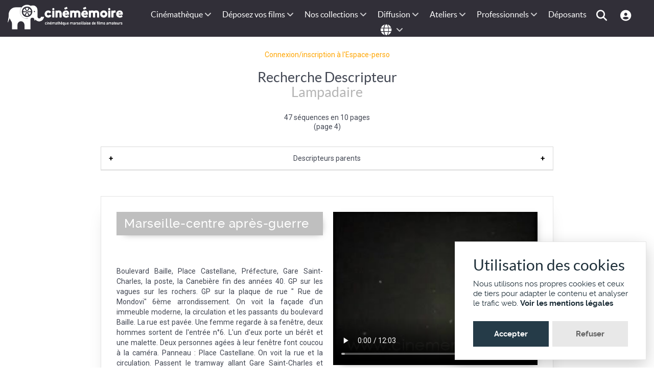

--- FILE ---
content_type: text/html; charset=utf-8
request_url: https://cinememoire.net/descripteur?p=4&num_terme=3392
body_size: 11793
content:
<!DOCTYPE html>
<html lang="fr-FR" dir="ltr">
        
<head>
    
            <meta name="viewport" content="width=device-width, initial-scale=1.0">
        <meta http-equiv="X-UA-Compatible" content="IE=edge" />
        

        
            
         <meta charset="utf-8">
	<meta name="viewport" content="width=device-width, initial-scale=0.7">
	<meta name="twitter:card" content="summary_large_image">
	<meta name="twitter:title" content="Descripteur : Lampadaire (page 4)">
	<meta name="twitter:description" content="Cinémémoire, cinémathèque de films inédits">
	<meta name="twitter:url" content="https://cinememoire.net/descripteur?p=4&amp;num_terme=3392">
	<meta name="twitter:site" content="@cinememoire.net">
	<meta name="twitter:image" content="https://cinememoire.net/images/logo/logo_cinememoire_meta.png">
	<meta property="fb:app_id" content="118979788166438">
	<meta property="og:type" content="article">
	<meta property="og:title" content="Descripteur : Lampadaire (page 4)">
	<meta property="og:description" content="Cinémémoire, cinémathèque de films inédits">
	<meta property="og:url" content="https://cinememoire.net/descripteur?p=4&amp;num_terme=3392">
	<meta property="og:locale" content="fr_FR">
	<meta property="og:locale:alternate" content="en_GB">
	<meta property="og:site_name" content="Cinememoire.net">
	<meta property="og:image" content="https://cinememoire.net/images/logo/logo_cinememoire_meta.png">
	<meta property="og:image:secure_url" content="https://cinememoire.net/images/logo/logo_cinememoire_meta.png">
	<meta name="description" content="Cinémémoire, cinémathèque de films inédits">
	<meta name="generator" content="Cinémémoire.net PHP engine by Jumi.J4">
	<title>Descripteur : Lampadaire (page 4)</title>
	<link href="https://fonts.gstatic.com" rel="preconnect">
	<link href="/favicon.ico" rel="icon" type="image/vnd.microsoft.icon">

    <link href="/common/_style_jo.css?v7" rel="stylesheet">
	<link href="/common/_style.css?v7" rel="stylesheet">
	<link href="/common/_interface.css?v7" rel="stylesheet">
	<link href="/common/_mobile.css?v7" rel="stylesheet">
	<link href="/common/_sweetalert2.css?v7" rel="stylesheet">
	<link href="https://fonts.googleapis.com/css2?family=Roboto:ital,wght@0,400;0,500;0,700;1,400&amp;display=swap" rel="stylesheet">
	<link href="/modules/mod_gtranslate/asset/mod_gtranslate.css??v3" rel="stylesheet">
	<link href="/templates/g5_helium/custom/uikit/css/uikit.min.css" rel="stylesheet">
	<link href="/media/gantry5/engines/nucleus/css-compiled/nucleus.css" rel="stylesheet">
	<link href="/templates/g5_helium/custom/css-compiled/helium_27.css" rel="stylesheet">
	<link href="/media/gantry5/engines/nucleus/css-compiled/bootstrap5.css" rel="stylesheet">
	<link href="/media/system/css/joomla-fontawesome.min.css" rel="stylesheet">
	<link href="/media/plg_system_debug/css/debug.css" rel="stylesheet">
	<link href="/media/gantry5/assets/css/font-awesome.min.css" rel="stylesheet">
	<link href="/templates/g5_helium/custom/css-compiled/helium-joomla_27.css" rel="stylesheet">
	<link href="/templates/g5_helium/custom/css-compiled/custom_27.css" rel="stylesheet">

    <script type="application/json" class="joomla-script-options new">{"system.paths":{"root":"","rootFull":"https:\/\/cinememoire.net\/","base":"","baseFull":"https:\/\/cinememoire.net\/"},"csrf.token":"9a12e0b6397fba7cc4597c928421b0ec"}</script>
	<script src="/media/system/js/core.min.js?a3d8f8"></script>
	<script src="/media/vendor/jquery/js/jquery.min.js?3.7.1"></script>
	<script src="/media/legacy/js/jquery-noconflict.min.js?504da4"></script>
	<script src="/common/__sweetalert2.js?v7"></script>
	<script src="/common/__js.js?v7"></script>
	<script src="/recherche/__js.js?v7"></script>
	<script src="/common/__accordion.js" defer></script>
	<script src="/modules/mod_gtranslate/asset/mod_gtranslate.js??v3" defer></script>
	<script src="https://translate.google.com/translate_a/element.js?cb=GTinit" defer></script>
	<script src="https://www.googletagmanager.com/gtag/js?id=G-HD3HPQQQBZ" async></script>
	<script>		var gt_analytics = 0;
</script>
	<script>      window.dataLayer = window.dataLayer || [];
      function gtag(){dataLayer.push(arguments);}
      gtag('js', new Date());

      gtag('config', 'G-HD3HPQQQBZ');

          </script>

    
                
</head>

    <body class="gantry g-helium-style site com_jumi view-application no-layout no-task dir-ltr outline-27 g-offcanvas-left g-default g-style-preset1">
        
                    

        <div id="g-offcanvas"  data-g-offcanvas-swipe="1" data-g-offcanvas-css3="1">
                        <div class="g-grid">                        

        <div class="g-block size-100">
             <div id="mobile-menu-5697-particle" class="g-content g-particle">            <div id="g-mobilemenu-container" data-g-menu-breakpoint="48rem"></div>
            </div>
        </div>
            </div>
    </div>
        <div id="g-page-surround">
            <div class="g-offcanvas-hide g-offcanvas-toggle" role="navigation" data-offcanvas-toggle aria-controls="g-offcanvas" aria-expanded="false"><i class="fa fa-fw fa-bars"></i></div>                        

                                
                <section id="g-navigation" class="g-flushed">
                <div class="g-container">                                <div class="g-grid">                        

        <div class="g-block size-20 logo">
             <div id="logo-9608-particle" class="g-content g-particle">            <a href="/" target="_self" title="" aria-label="" rel="home" class="g-logo g-logo-helium g-logoaccueil">
                        <img src="/templates/g5_helium/custom/images/cinememoire.png"  alt="" />
            </a>
            </div>
        </div>
                    

        <div class="g-block size-80">
             <div id="menu-6409-particle" class="g-content g-particle">            <nav class="g-main-nav" data-g-hover-expand="true">
        <ul class="g-toplevel">
                                                                                                                
        
                
        
                
        
        <li class="g-menu-item g-menu-item-type-separator g-menu-item-207 g-parent g-standard  ">
                            <div class="g-menu-item-container" data-g-menuparent="">                                                                            <span class="g-separator g-menu-item-content">            <span class="g-menu-item-title">Cinémathèque</span>
            </span>
                                        <span class="g-menu-parent-indicator"></span>                            </div>                                                                <ul class="g-dropdown g-inactive g-fade g-dropdown-right">
            <li class="g-dropdown-column">
                        <div class="g-grid">
                        <div class="g-block size-100">
            <ul class="g-sublevel">
                <li class="g-level-1 g-go-back">
                    <a class="g-menu-item-container" href="#" data-g-menuparent=""><span>Back</span></a>
                </li>
                                                                                                                    
        
                
        
                
        
        <li class="g-menu-item g-menu-item-type-component g-menu-item-888  ">
                            <a class="g-menu-item-container" href="/cinematheque/actualite">
                                                                <span class="g-menu-item-content">
                                    <span class="g-menu-item-title">Actualités</span>
            
                    </span>
                                                </a>
                                </li>
    
                                                                                                
        
                
        
                
        
        <li class="g-menu-item g-menu-item-type-component g-menu-item-873  ">
                            <a class="g-menu-item-container" href="/cinematheque/historique-de-notre-cinematheque">
                                                                <span class="g-menu-item-content">
                                    <span class="g-menu-item-title">Historique</span>
            
                    </span>
                                                </a>
                                </li>
    
                                                                                                
        
                
        
                
        
        <li class="g-menu-item g-menu-item-type-component g-menu-item-874  ">
                            <a class="g-menu-item-container" href="/cinematheque/valorisation-du-patrimoine">
                                                                <span class="g-menu-item-content">
                                    <span class="g-menu-item-title">Valorisation du patrimoine</span>
            
                    </span>
                                                </a>
                                </li>
    
                                                                                                
        
                
        
                
        
        <li class="g-menu-item g-menu-item-type-component g-menu-item-876  ">
                            <a class="g-menu-item-container" href="/cinematheque/conservation-des-bobines-et-des-copies">
                                                                <span class="g-menu-item-content">
                                    <span class="g-menu-item-title">Conservation des bobines et des copies</span>
            
                    </span>
                                                </a>
                                </li>
    
                                                                                                
        
                
        
                
        
        <li class="g-menu-item g-menu-item-type-component g-menu-item-936  ">
                            <a class="g-menu-item-container" href="/cinematheque/adherer-a-cinememoire">
                                                                <span class="g-menu-item-content">
                                    <span class="g-menu-item-title">Adhérer à Cinémémoire</span>
            
                    </span>
                                                </a>
                                </li>
    
                                                                                                
                                                                                                                                
                
        
                
        
        <li class="g-menu-item g-menu-item-type-component g-menu-item-953  ">
                            <a class="g-menu-item-container" href="/cinematheque/emplois-et-stages" target="_blank" rel="noopener&#x20;noreferrer">
                                                                <span class="g-menu-item-content">
                                    <span class="g-menu-item-title">Emplois et stages</span>
            
                    </span>
                                                </a>
                                </li>
    
                                                                                                
        
                
        
                
        
        <li class="g-menu-item g-menu-item-type-alias g-menu-item-1016  ">
                            <a class="g-menu-item-container" href="/nous-contacter">
                                                                <span class="g-menu-item-content">
                                    <span class="g-menu-item-title">Nous contacter</span>
            
                    </span>
                                                </a>
                                </li>
    
                                                                                                
        
                
        
                
        
        <li class="g-menu-item g-menu-item-type-component g-menu-item-877  ">
                            <a class="g-menu-item-container" href="/cinematheque/don">
                                                                <span class="g-menu-item-content">
                                    <span class="g-menu-item-title">Soutenez Cinémémoire</span>
            
                    </span>
                                                </a>
                                </li>
    
                                                                                                
        
                
        
                
        
        <li class="g-menu-item g-menu-item-type-component g-menu-item-1122  ">
                            <a class="g-menu-item-container" href="/cinematheque/mentions">
                                                                <span class="g-menu-item-content">
                                    <span class="g-menu-item-title">Mentions légales</span>
            
                    </span>
                                                </a>
                                </li>
    
    
            </ul>
        </div>
            </div>

            </li>
        </ul>
            </li>
    
                                                                                                
        
                
        
                
        
        <li class="g-menu-item g-menu-item-type-separator g-menu-item-116 g-parent g-standard  ">
                            <div class="g-menu-item-container" data-g-menuparent="">                                                                            <span class="g-separator g-menu-item-content">            <span class="g-menu-item-title">Déposez vos films</span>
            </span>
                                        <span class="g-menu-parent-indicator"></span>                            </div>                                                                <ul class="g-dropdown g-inactive g-fade g-dropdown-right">
            <li class="g-dropdown-column">
                        <div class="g-grid">
                        <div class="g-block size-100">
            <ul class="g-sublevel">
                <li class="g-level-1 g-go-back">
                    <a class="g-menu-item-container" href="#" data-g-menuparent=""><span>Back</span></a>
                </li>
                                                                                                                    
        
                
        
                
        
        <li class="g-menu-item g-menu-item-type-component g-menu-item-886  ">
                            <a class="g-menu-item-container" href="/numerisation-de-films/collecte-de-films">
                                                                <span class="g-menu-item-content">
                                    <span class="g-menu-item-title">Collecte de films</span>
            
                    </span>
                                                </a>
                                </li>
    
                                                                                                
        
                
        
                
        
        <li class="g-menu-item g-menu-item-type-component g-menu-item-1073  ">
                            <a class="g-menu-item-container" href="/numerisation-de-films/numerisation-de-films">
                                                                <span class="g-menu-item-content">
                                    <span class="g-menu-item-title">Numérisation de films</span>
            
                    </span>
                                                </a>
                                </li>
    
                                                                                                
        
                
        
                
        
        <li class="g-menu-item g-menu-item-type-component g-menu-item-884  ">
                            <a class="g-menu-item-container" href="/numerisation-de-films/telecinema">
                                                                <span class="g-menu-item-content">
                                    <span class="g-menu-item-title">Télécinéma</span>
            
                    </span>
                                                </a>
                                </li>
    
                                                                                                
        
                
        
                
        
        <li class="g-menu-item g-menu-item-type-component g-menu-item-878  ">
                            <a class="g-menu-item-container" href="/numerisation-de-films/petite-histoire-des-formats-de-films">
                                                                <span class="g-menu-item-content">
                                    <span class="g-menu-item-title">Petite histoire des formats de films</span>
            
                    </span>
                                                </a>
                                </li>
    
                                                                                                
        
                
        
                
        
        <li class="g-menu-item g-menu-item-type-component g-menu-item-879 g-parent g-menu-item-link-parent ">
                            <a class="g-menu-item-container" href="/numerisation-de-films/les-formats-de-films">
                                                                <span class="g-menu-item-content">
                                    <span class="g-menu-item-title">Les formats de films</span>
            
                    </span>
                    <span class="g-menu-parent-indicator" data-g-menuparent=""></span>                            </a>
                                                                            <ul class="g-dropdown g-inactive g-fade g-dropdown-right">
            <li class="g-dropdown-column">
                        <div class="g-grid">
                        <div class="g-block size-100">
            <ul class="g-sublevel">
                <li class="g-level-2 g-go-back">
                    <a class="g-menu-item-container" href="#" data-g-menuparent=""><span>Back</span></a>
                </li>
                                                                                                                    
        
                
        
                
        
        <li class="g-menu-item g-menu-item-type-component g-menu-item-880  ">
                            <a class="g-menu-item-container" href="/numerisation-de-films/les-formats-de-films/le-super-8">
                                                                <span class="g-menu-item-content">
                                    <span class="g-menu-item-title">Le Super 8</span>
            
                    </span>
                                                </a>
                                </li>
    
                                                                                                
        
                
        
                
        
        <li class="g-menu-item g-menu-item-type-component g-menu-item-881  ">
                            <a class="g-menu-item-container" href="/numerisation-de-films/les-formats-de-films/le-95-mm">
                                                                <span class="g-menu-item-content">
                                    <span class="g-menu-item-title">Le 9,5 mm</span>
            
                    </span>
                                                </a>
                                </li>
    
                                                                                                
        
                
        
                
        
        <li class="g-menu-item g-menu-item-type-component g-menu-item-882  ">
                            <a class="g-menu-item-container" href="/numerisation-de-films/les-formats-de-films/le-8-mm">
                                                                <span class="g-menu-item-content">
                                    <span class="g-menu-item-title">Le 8 mm</span>
            
                    </span>
                                                </a>
                                </li>
    
                                                                                                
        
                
        
                
        
        <li class="g-menu-item g-menu-item-type-component g-menu-item-883  ">
                            <a class="g-menu-item-container" href="/numerisation-de-films/les-formats-de-films/le-16-mm">
                                                                <span class="g-menu-item-content">
                                    <span class="g-menu-item-title">Le 16 mm</span>
            
                    </span>
                                                </a>
                                </li>
    
                                                                                                
        
                
        
                
        
        <li class="g-menu-item g-menu-item-type-component g-menu-item-938  ">
                            <a class="g-menu-item-container" href="/numerisation-de-films/les-formats-de-films/duree-des-films">
                                                                <span class="g-menu-item-content">
                                    <span class="g-menu-item-title">La durée des films</span>
            
                    </span>
                                                </a>
                                </li>
    
    
            </ul>
        </div>
            </div>

            </li>
        </ul>
            </li>
    
    
            </ul>
        </div>
            </div>

            </li>
        </ul>
            </li>
    
                                                                                                
        
                
        
                
        
        <li class="g-menu-item g-menu-item-type-separator g-menu-item-596 g-parent g-standard  ">
                            <div class="g-menu-item-container" data-g-menuparent="">                                                                            <span class="g-separator g-menu-item-content">            <span class="g-menu-item-title">Nos collections</span>
            </span>
                                        <span class="g-menu-parent-indicator"></span>                            </div>                                                                <ul class="g-dropdown g-inactive g-fade g-dropdown-right">
            <li class="g-dropdown-column">
                        <div class="g-grid">
                        <div class="g-block size-100">
            <ul class="g-sublevel">
                <li class="g-level-1 g-go-back">
                    <a class="g-menu-item-container" href="#" data-g-menuparent=""><span>Back</span></a>
                </li>
                                                                                                                    
        
                
        
                
        
        <li class="g-menu-item g-menu-item-type-component g-menu-item-1077  ">
                            <a class="g-menu-item-container" href="/archives-cinememoire-ligne/archives-cinememoire-ligne">
                                                                <span class="g-menu-item-content">
                                    <span class="g-menu-item-title">Archives en lignes</span>
            
                    </span>
                                                </a>
                                </li>
    
                                                                                                
        
                
        
                
        
        <li class="g-menu-item g-menu-item-type-component g-menu-item-851  ">
                            <a class="g-menu-item-container" href="/archives-cinememoire-ligne/marseille">
                                                                <span class="g-menu-item-content">
                                    <span class="g-menu-item-title">Marseille</span>
            
                    </span>
                                                </a>
                                </li>
    
                                                                                                
        
                
        
                
        
        <li class="g-menu-item g-menu-item-type-component g-menu-item-852  ">
                            <a class="g-menu-item-container" href="/archives-cinememoire-ligne/provence">
                                                                <span class="g-menu-item-content">
                                    <span class="g-menu-item-title">Provence Alpes Côte d&#039;Azur</span>
            
                    </span>
                                                </a>
                                </li>
    
                                                                                                
        
                
        
                
        
        <li class="g-menu-item g-menu-item-type-component g-menu-item-911  ">
                            <a class="g-menu-item-container" href="/archives-cinememoire-ligne/films-darchives-des-anciennes-colonies">
                                                                <span class="g-menu-item-content">
                                    <span class="g-menu-item-title">Anciennes colonies françaises</span>
            
                    </span>
                                                </a>
                                </li>
    
                                                                                                
        
                
        
                
        
        <li class="g-menu-item g-menu-item-type-component g-menu-item-857  ">
                            <a class="g-menu-item-container" href="/archives-cinememoire-ligne/comite-du-vieux-marseille">
                                                                <span class="g-menu-item-content">
                                    <span class="g-menu-item-title">Fonds du Comité du Vieux Marseille</span>
            
                    </span>
                                                </a>
                                </li>
    
                                                                                                
        
                
        
                
        
        <li class="g-menu-item g-menu-item-type-component g-menu-item-854  ">
                            <a class="g-menu-item-container" href="/archives-cinememoire-ligne/petot">
                                                                <span class="g-menu-item-content">
                                    <span class="g-menu-item-title">Fonds Petot</span>
            
                    </span>
                                                </a>
                                </li>
    
                                                                                                
        
                
        
                
        
        <li class="g-menu-item g-menu-item-type-component g-menu-item-855  ">
                            <a class="g-menu-item-container" href="/archives-cinememoire-ligne/laffage">
                                                                <span class="g-menu-item-content">
                                    <span class="g-menu-item-title">Fonds Laffage</span>
            
                    </span>
                                                </a>
                                </li>
    
                                                                                                
        
                
        
                
        
        <li class="g-menu-item g-menu-item-type-component g-menu-item-856  ">
                            <a class="g-menu-item-container" href="/archives-cinememoire-ligne/coumes">
                                                                <span class="g-menu-item-content">
                                    <span class="g-menu-item-title">Fonds Coumes</span>
            
                    </span>
                                                </a>
                                </li>
    
                                                                                                
        
                
        
                
        
        <li class="g-menu-item g-menu-item-type-component g-menu-item-1027  ">
                            <a class="g-menu-item-container" href="/archives-cinememoire-ligne/istres">
                                                                <span class="g-menu-item-content">
                                    <span class="g-menu-item-title">Istres</span>
            
                    </span>
                                                </a>
                                </li>
    
                                                                                                
        
                
        
                
        
        <li class="g-menu-item g-menu-item-type-component g-menu-item-963  ">
                            <a class="g-menu-item-container" href="/archives-cinememoire-ligne/deposants-remarquables">
                                                                <span class="g-menu-item-content">
                                    <span class="g-menu-item-title">Dépôts remarquables</span>
            
                    </span>
                                                </a>
                                </li>
    
                                                                                                
        
                
        
                
        
        <li class="g-menu-item g-menu-item-type-component g-menu-item-1028  ">
                            <a class="g-menu-item-container" href="/archives-cinememoire-ligne/femmes-cineastes-amateur">
                                                                <span class="g-menu-item-content">
                                    <span class="g-menu-item-title">Femmes cinéastes amateur</span>
            
                    </span>
                                                </a>
                                </li>
    
    
            </ul>
        </div>
            </div>

            </li>
        </ul>
            </li>
    
                                                                                                
        
                
        
                
        
        <li class="g-menu-item g-menu-item-type-separator g-menu-item-169 g-parent g-standard  ">
                            <div class="g-menu-item-container" data-g-menuparent="">                                                                            <span class="g-separator g-menu-item-content">            <span class="g-menu-item-title">Diffusion</span>
            </span>
                                        <span class="g-menu-parent-indicator"></span>                            </div>                                                                <ul class="g-dropdown g-inactive g-fade g-dropdown-right">
            <li class="g-dropdown-column">
                        <div class="g-grid">
                        <div class="g-block size-100">
            <ul class="g-sublevel">
                <li class="g-level-1 g-go-back">
                    <a class="g-menu-item-container" href="#" data-g-menuparent=""><span>Back</span></a>
                </li>
                                                                                                                    
        
                
        
                
        
        <li class="g-menu-item g-menu-item-type-component g-menu-item-1208  ">
                            <a class="g-menu-item-container" href="/diffusion-de-films/marseille-111-villages?types[0]=1&amp;types[1]=5&amp;types[2]=6">
                                                                <span class="g-menu-item-content">
                                    <span class="g-menu-item-title">Marseille, 111 villages</span>
            
                    </span>
                                                </a>
                                </li>
    
                                                                                                
        
                
        
                
        
        <li class="g-menu-item g-menu-item-type-component g-menu-item-1088 g-parent g-menu-item-link-parent ">
                            <a class="g-menu-item-container" href="/diffusion-de-films/arpenteurs-dimages">
                                                                <span class="g-menu-item-content">
                                    <span class="g-menu-item-title">Arpenteurs d&#039;images</span>
            
                    </span>
                    <span class="g-menu-parent-indicator" data-g-menuparent=""></span>                            </a>
                                                                            <ul class="g-dropdown g-inactive g-fade g-dropdown-right">
            <li class="g-dropdown-column">
                        <div class="g-grid">
                        <div class="g-block size-100">
            <ul class="g-sublevel">
                <li class="g-level-2 g-go-back">
                    <a class="g-menu-item-container" href="#" data-g-menuparent=""><span>Back</span></a>
                </li>
                                                                                                                    
        
                
        
                
        
        <li class="g-menu-item g-menu-item-type-component g-menu-item-1089  ">
                            <a class="g-menu-item-container" href="/diffusion-de-films/arpenteurs-dimages/enreg-istres">
                                                                <span class="g-menu-item-content">
                                    <span class="g-menu-item-title">Enreg~Istres</span>
            
                    </span>
                                                </a>
                                </li>
    
                                                                                                
        
                
        
                
        
        <li class="g-menu-item g-menu-item-type-component g-menu-item-1090  ">
                            <a class="g-menu-item-container" href="/diffusion-de-films/arpenteurs-dimages/a-l-ouest-de-la-provence">
                                                                <span class="g-menu-item-content">
                                    <span class="g-menu-item-title">A l&#039;ouest de la Provence</span>
            
                    </span>
                                                </a>
                                </li>
    
    
            </ul>
        </div>
            </div>

            </li>
        </ul>
            </li>
    
                                                                                                
        
                
        
                
        
        <li class="g-menu-item g-menu-item-type-component g-menu-item-920 g-parent g-menu-item-link-parent ">
                            <a class="g-menu-item-container" href="/diffusion-de-films/memoires-partagees">
                                                                <span class="g-menu-item-content">
                                    <span class="g-menu-item-title">Mémoires Partagées</span>
            
                    </span>
                    <span class="g-menu-parent-indicator" data-g-menuparent=""></span>                            </a>
                                                                            <ul class="g-dropdown g-inactive g-fade g-dropdown-right">
            <li class="g-dropdown-column">
                        <div class="g-grid">
                        <div class="g-block size-100">
            <ul class="g-sublevel">
                <li class="g-level-2 g-go-back">
                    <a class="g-menu-item-container" href="#" data-g-menuparent=""><span>Back</span></a>
                </li>
                                                                                                                    
        
                
        
                
        
        <li class="g-menu-item g-menu-item-type-component g-menu-item-919  ">
                            <a class="g-menu-item-container" href="/diffusion-de-films/memoires-partagees/exploration-post-coloniale">
                                                                <span class="g-menu-item-content">
                                    <span class="g-menu-item-title">Exploration post-coloniale</span>
            
                    </span>
                                                </a>
                                </li>
    
                                                                                                
        
                
        
                
        
        <li class="g-menu-item g-menu-item-type-component g-menu-item-937  ">
                            <a class="g-menu-item-container" href="/diffusion-de-films/memoires-partagees/memoires-partagees-algerie">
                                                                <span class="g-menu-item-content">
                                    <span class="g-menu-item-title">Mémoires Partagées Algérie</span>
            
                    </span>
                                                </a>
                                </li>
    
    
            </ul>
        </div>
            </div>

            </li>
        </ul>
            </li>
    
                                                                                                
        
                
        
                
        
        <li class="g-menu-item g-menu-item-type-component g-menu-item-912 g-parent g-menu-item-link-parent ">
                            <a class="g-menu-item-container" href="/diffusion-de-films/diffusion">
                                                                <span class="g-menu-item-content">
                                    <span class="g-menu-item-title">Catalogue</span>
            
                    </span>
                    <span class="g-menu-parent-indicator" data-g-menuparent=""></span>                            </a>
                                                                            <ul class="g-dropdown g-inactive g-fade g-dropdown-right">
            <li class="g-dropdown-column">
                        <div class="g-grid">
                        <div class="g-block size-100">
            <ul class="g-sublevel">
                <li class="g-level-2 g-go-back">
                    <a class="g-menu-item-container" href="#" data-g-menuparent=""><span>Back</span></a>
                </li>
                                                                                                                    
        
                
        
                
        
        <li class="g-menu-item g-menu-item-type-component g-menu-item-918  ">
                            <a class="g-menu-item-container" href="/diffusion-de-films/diffusion/cine-concert">
                                                                <span class="g-menu-item-content">
                                    <span class="g-menu-item-title">Ciné-concerts</span>
            
                    </span>
                                                </a>
                                </li>
    
                                                                                                
        
                
        
                
        
        <li class="g-menu-item g-menu-item-type-component g-menu-item-921  ">
                            <a class="g-menu-item-container" href="/diffusion-de-films/diffusion/tresors-darchives">
                                                                <span class="g-menu-item-content">
                                    <span class="g-menu-item-title">Trésors d&#039;archives</span>
            
                    </span>
                                                </a>
                                </li>
    
                                                                                                
        
                
        
                
        
        <li class="g-menu-item g-menu-item-type-component g-menu-item-940  ">
                            <a class="g-menu-item-container" href="/diffusion-de-films/diffusion/courts-metrages">
                                                                <span class="g-menu-item-content">
                                    <span class="g-menu-item-title">Courts-métrages</span>
            
                    </span>
                                                </a>
                                </li>
    
    
            </ul>
        </div>
            </div>

            </li>
        </ul>
            </li>
    
                                                                                                
        
                
        
                
        
        <li class="g-menu-item g-menu-item-type-component g-menu-item-916  ">
                            <a class="g-menu-item-container" href="/diffusion-de-films/presse">
                                                                <span class="g-menu-item-content">
                                    <span class="g-menu-item-title">Presse</span>
            
                    </span>
                                                </a>
                                </li>
    
                                                                                                
        
                
        
                
        
        <li class="g-menu-item g-menu-item-type-alias g-menu-item-900  ">
                            <a class="g-menu-item-container" href="/professionnel-de-limage/diffusion-tv?types[0]=1&amp;types[1]=5&amp;types[2]=6&amp;types[3]=3">
                                                                <span class="g-menu-item-content">
                                    <span class="g-menu-item-title">Références</span>
            
                    </span>
                                                </a>
                                </li>
    
    
            </ul>
        </div>
            </div>

            </li>
        </ul>
            </li>
    
                                                                                                
        
                
        
                
        
        <li class="g-menu-item g-menu-item-type-separator g-menu-item-122 g-parent g-standard  ">
                            <div class="g-menu-item-container" data-g-menuparent="">                                                                            <span class="g-separator g-menu-item-content">            <span class="g-menu-item-title">Ateliers</span>
            </span>
                                        <span class="g-menu-parent-indicator"></span>                            </div>                                                                <ul class="g-dropdown g-inactive g-fade g-dropdown-right">
            <li class="g-dropdown-column">
                        <div class="g-grid">
                        <div class="g-block size-100">
            <ul class="g-sublevel">
                <li class="g-level-1 g-go-back">
                    <a class="g-menu-item-container" href="#" data-g-menuparent=""><span>Back</span></a>
                </li>
                                                                                                                    
        
                
        
                
        
        <li class="g-menu-item g-menu-item-type-component g-menu-item-1153  ">
                            <a class="g-menu-item-container" href="/ateliers/ateliers-cinema-et-memoire">
                                                                <span class="g-menu-item-content">
                                    <span class="g-menu-item-title">Ateliers Cinéma et Mémoire</span>
            
                    </span>
                                                </a>
                                </li>
    
                                                                                                
        
                
        
                
        
        <li class="g-menu-item g-menu-item-type-component g-menu-item-924  ">
                            <a class="g-menu-item-container" href="/ateliers/kinekino-kesako?types[0]=1&amp;types[1]=5&amp;types[2]=6">
                                                                <span class="g-menu-item-content">
                                    <span class="g-menu-item-title">Ateliers vidéo : KinéKino</span>
            
                    </span>
                                                </a>
                                </li>
    
                                                                                                
        
                
        
                
        
        <li class="g-menu-item g-menu-item-type-component g-menu-item-907  ">
                            <a class="g-menu-item-container" href="/ateliers/interventions-en-college">
                                                                <span class="g-menu-item-content">
                                    <span class="g-menu-item-title">Cinéma et patrimoine en milieu éducatif</span>
            
                    </span>
                                                </a>
                                </li>
    
                                                                                                
        
                
        
                
        
        <li class="g-menu-item g-menu-item-type-component g-menu-item-908  ">
                            <a class="g-menu-item-container" href="/ateliers/films-darchive-a-luniversite">
                                                                <span class="g-menu-item-content">
                                    <span class="g-menu-item-title">Films d&#039;archive à l&#039;université</span>
            
                    </span>
                                                </a>
                                </li>
    
                                                                                                
        
                
        
                
        
        <li class="g-menu-item g-menu-item-type-component g-menu-item-923  ">
                            <a class="g-menu-item-container" href="/ateliers/ateliers-et-formations-professionnelles-pour-adultes">
                                                                <span class="g-menu-item-content">
                                    <span class="g-menu-item-title">Ateliers et formations professionnelles pour adultes</span>
            
                    </span>
                                                </a>
                                </li>
    
                                                                                                
        
                
        
                
        
        <li class="g-menu-item g-menu-item-type-component g-menu-item-952  ">
                            <a class="g-menu-item-container" href="/ateliers/fiches-pedagogiques">
                                                                <span class="g-menu-item-content">
                                    <span class="g-menu-item-title">Fiches pédagogiques</span>
            
                    </span>
                                                </a>
                                </li>
    
    
            </ul>
        </div>
            </div>

            </li>
        </ul>
            </li>
    
                                                                                                
        
                
        
                
        
        <li class="g-menu-item g-menu-item-type-separator g-menu-item-66 g-parent g-standard  ">
                            <div class="g-menu-item-container" data-g-menuparent="">                                                                            <span class="g-separator g-menu-item-content">            <span class="g-menu-item-title">Professionnels</span>
            </span>
                                        <span class="g-menu-parent-indicator"></span>                            </div>                                                                <ul class="g-dropdown g-inactive g-fade g-dropdown-right">
            <li class="g-dropdown-column">
                        <div class="g-grid">
                        <div class="g-block size-100">
            <ul class="g-sublevel">
                <li class="g-level-1 g-go-back">
                    <a class="g-menu-item-container" href="#" data-g-menuparent=""><span>Back</span></a>
                </li>
                                                                                                                    
        
                
        
                
        
        <li class="g-menu-item g-menu-item-type-url g-menu-item-901  ">
                            <a class="g-menu-item-container" href="/acces-pro">
                                                                <span class="g-menu-item-content">
                                    <span class="g-menu-item-title">Recherche d&#039;archives</span>
            
                    </span>
                                                </a>
                                </li>
    
                                                                                                
        
                
        
                
        
        <li class="g-menu-item g-menu-item-type-component g-menu-item-913  ">
                            <a class="g-menu-item-container" href="/professionnel-de-limage/achats-de-droits">
                                                                <span class="g-menu-item-content">
                                    <span class="g-menu-item-title">Achats de droits</span>
            
                    </span>
                                                </a>
                                </li>
    
                                                                                                
        
                
        
                
        
        <li class="g-menu-item g-menu-item-type-component g-menu-item-1175  ">
                            <a class="g-menu-item-container" href="/professionnel-de-limage/diffusion-tv?types[0]=1&amp;types[1]=5&amp;types[2]=6&amp;types[3]=3">
                                                                <span class="g-menu-item-content">
                                    <span class="g-menu-item-title">Diffusion TV</span>
            
                    </span>
                                                </a>
                                </li>
    
    
            </ul>
        </div>
            </div>

            </li>
        </ul>
            </li>
    
                                                                                                
        
                
        
                
        
        <li class="g-menu-item g-menu-item-type-url g-menu-item-1078 g-standard  ">
                            <a class="g-menu-item-container" href="/acces-deposant">
                                                                <span class="g-menu-item-content">
                                    <span class="g-menu-item-title">Déposants</span>
            
                    </span>
                                                </a>
                                </li>
    
                                                                                                
        
                
        
                
        
        <li class="g-menu-item g-menu-item-type-url g-menu-item-1133 g-standard  ">
                            <a class="g-menu-item-container" href="/recherche-simple" title="Chercher" aria-label="Chercher">
                                                <i class="fa-solid fa-magnifying-glass  fa-lg" aria-hidden="true"></i>
                                                    <span class="g-menu-item-content">
                            
                    </span>
                                                </a>
                                </li>
    
                                                                                                
        
                
        
                
        
        <li class="g-menu-item g-menu-item-type-url g-menu-item-1134 g-standard  ">
                            <a class="g-menu-item-container" href="/acces-pro" title="Espace-perso" aria-label="Espace-perso">
                                                <i class="fa-solid fa-circle-user  fa-lg" aria-hidden="true"></i>
                                                    <span class="g-menu-item-content">
                            
                    </span>
                                                </a>
                                </li>
    
                                                                                                
        
                
        
                
        
        <li class="g-menu-item g-menu-item-type-separator g-menu-item-1085 g-parent g-standard  ">
                            <div class="g-menu-item-container" data-g-menuparent="" aria-label="Langage">                                    <i class="fa-solid fa-globe  fa-lg" aria-hidden="true"></i>
                                                                            <span class="g-separator g-menu-item-content" title="Langage">    </span>
                                        <span class="g-menu-parent-indicator"></span>                            </div>                                                                <ul class="g-dropdown g-inactive g-fade g-dropdown-center">
            <li class="g-dropdown-column">
                        <div class="g-grid">
                        <div class="g-block size-100">
            <ul class="g-sublevel">
                <li class="g-level-1 g-go-back">
                    <a class="g-menu-item-container" href="#" data-g-menuparent=""><span>Back</span></a>
                </li>
                                                                                                                    
        
                
        
                
        
        <li class="g-menu-item g-menu-item-type-particle g-menu-item-1086  ">
                            <div class="g-menu-item-container" data-g-menuparent="">                                                                                        
            <div class="menu-item-particle">
            <div class="platform-content"><div class=" moduletable ">
        
<!-- ********************************************************************************************************* START GTRANSLATE ********************************************************************************************************* -->

<div id='gt_google_element2'></div>

	<div id="3ec205bf" class="gt_gantry_menu gt_simple notranslate"></div>
	<script>jQuery(document).ready(function () { new GT_simple("3ec205bf", {"fr":"fr","ar":"ar","de":"de","en":"en","es":"es","it":"it","+":"+w"}, "na", 0, 0, 1) });</script>
	
<!-- ********************************************************************************************************* END GTRANSLATE ********************************************************************************************************* -->
</div></div>
    </div>
    
                                                                    </div>                    </li>
    
    
            </ul>
        </div>
            </div>

            </li>
        </ul>
            </li>
    
    
        </ul>
    </nav>
            </div>
        </div>
            </div>
            </div>
        
    </section>
    
                                
                
    
                <section id="g-container-main" class="g-wrapper">
                <div class="g-container">                    <div class="g-grid">                        

        <div class="g-block size-100">
             <main id="g-mainbar">
                                        <div class="g-grid">                        

        <div class="g-block size-100">
             <div class="g-content">
                                                            <div class="platform-content container"><div class="row"><div class="col"><div class="CM">
<center> <span class='org'><a href='/acces-pro'>Connexion/inscription à l'Espace-perso</a></span></center><div class='_90pct header_seq'>
		<h1>Recherche Descripteur<br><div class='gris'>Lampadaire</div></h1><br>47 séquences en 10 pages<br>(page 4)</div>
			<div class='_90pct_nopad'>			
			<button class='accordion' style='margin:0'>Descripteurs parents</button>
			<div class='panel center'>
			<br><a href='descripteur?num_terme=3382'>Mobilier (urbain)</a> | <a href='descripteur?num_terme=3354'>Espace urbain</a>
		 	<br><br>
			</div>
			</div>
			<br>
	
	<DIV id='tab_172' class='div_table_seq'> 
	<TABLE class='table_seq'>
	<TR><TD style='padding:0'><div style='height:30px'></div></TD></TR>
	<TR><TD>
	  	
	<div class='vi fr'>
<video id='159-001-pub' class='video bt5' width=400 height=300 controls preload='metadata' poster='/streaming/cinememoire/sequences/159-001-Streaming.jpg'>
	<source src='/streaming/cinememoire/sequences/159-001-Streaming.mp4' type='video/mp4'>
	<p>Votre navigateur ne prend pas en charge les vidéos HTML5. Voici <a href='/streaming/cinememoire/sequences/159-001-Streaming.mp4'>un lien pour visionner la vidéo</a>.</p>
</video>
<br><a class='nomob' href='javascript:downld("L3Zhci93d3cvdmhvc3RzL2NpbmVtZW1vaXJlLm5ldC9fRlRQXy9zdG9ja2FnZXZpZGVvL3N0cmVhbWluZy9jaW5lbWVtb2lyZS9zZXF1ZW5jZXMvMTU5LTAwMS1TdHJlYW1pbmcubXA0", "159-001-pub.mp4")' download>Télécharger la séquence</a>
</div>

	<DIV class='ct'>
	
	<h2>Marseille-centre après-guerre</h2>
	
	<div class='nomob' style='height:10px'></div>
	<br> 
<br><p style='text-align:justify;margin-top:10px'>Boulevard Baille, Place Castellane, Préfecture, Gare Saint-Charles, la poste, la Canebière fin des années 40.
GP sur les vagues sur les rochers.
GP sur la plaque de rue " Rue de Mondovi" 6ème arrondissement. On voit la façade d'un immeuble moderne, la circulation et les passants du boulevard Baille. La rue est pavée. 
Une femme regarde à sa fenêtre, deux hommes sortent de l'entrée n°6. L'un d'eux porte un bérêt et une malette. Deux personnes agées à leur fenêtre font coucou à la caméra.
Panneau : Place Castellane.
On voit la rue et la circulation. Passent le tramway allant Gare Saint-Charles et deux policiers à vélo. Vue sur la fontaine depuis l'arrière du tramway.
Panneau : la Préfecture 
On voit les batiments.
Panneau : gare Saint-Charles l'esplanade
Panneau : gare Saint-Charles l'escalier monumental
GP sur les sculptures Colonies d'Asie et Colonies D'Afrique.
Panneau : la poste
Panneau : la Canebière
On voit les commerces, la circulation et les passants.<p>

 <br> <br><i><span class='pl'><a target=_blank href='notice?num_seq=172'>Séquence 159-001</a></span> <span class='pl'>12' 1''</span> <span class='pl nowrap'><b>9,5 mm</b>&nbsp;&nbsp; Muet - Noir & Blanc</i> <p><i>Date : </i>1946&nbsp;| 1947&nbsp;| 1948&nbsp;| 1949<p> <p><i>Géographie : </i><a target=_blank href='descripteur?num_terme=742'>Marseille</a>&nbsp;| <a target=_blank href='descripteur?num_terme=4994'>13001</a>&nbsp;| <a target=_blank href='descripteur?num_terme=4999'>13006</a>&nbsp;| <a target=_blank href='descripteur?num_terme=5260'>Gare St Charles</a>&nbsp;| <a target=_blank href='descripteur?num_terme=5266'>Canebière</a>&nbsp;| <a target=_blank href='descripteur?num_terme=5293'>Place Castellane</a>&nbsp;<p> <p style='margin-top:20px'> 
			<a tips='Twitter cette séquence' target='_blank' href='https://twitter.com/share?url=https%3A%2F%2Fcinememoire.net%2Fnotice%3Fnum_seq%3D172&text=Marseille-centre+apr%C3%A8s-guerre'>
				<img src='/common/img/twitter_icon.png' class='ics'></a>
			<a tips='Partager cette séquence sur Facebook' target='_blank' href='https://www.facebook.com/sharer.php?u=https%3A%2F%2Fcinememoire.net%2Fnotice%3Fnum_seq%3D172'>
				<img src='/common/img/facebook_icon.png' class='ics'></a>
			<a tips='Evoyer le lien de cette séquence par mail' target='_blank' href='mailto:?subject=Video+Cinememoire.net+%3A+Marseille-centre+apr%C3%A8s-guerre&body=%0D%0ABonjour...%0D%0A%0D%0A
		Pour%20voir%20cette%20vidéo,%20copiez-collez%20le%20lien%0D%0Ahttps%3A%2F%2Fcinememoire.net%2Fnotice%3Fnum_seq%3D172'>
				<img src='/common/img/email_icon.png' class='ics'></a><p>

	</DIV>	
	<TR><TD class='ft' align='center'><a target=_blank href='notice?num_seq=172'>Voir la notice</a></TD></TR>	
	</TD></TR>
	
	</TABLE>
</DIV>

	
	<DIV id='tab_4885' class='div_table_seq'> 
	<TABLE class='table_seq'>
	<TR><TD style='padding:0'><div style='height:30px'></div></TD></TR>
	<TR><TD>
	  	
	<div class='vi fl'>
<video id='193-001-pub' class='video bt5' width=400 height=300 controls preload='metadata' poster='/streaming/cinememoire/sequences/193-001-Streaming.jpg'>
	<source src='/streaming/cinememoire/sequences/193-001-Streaming.mp4' type='video/mp4'>
	<p>Votre navigateur ne prend pas en charge les vidéos HTML5. Voici <a href='/streaming/cinememoire/sequences/193-001-Streaming.mp4'>un lien pour visionner la vidéo</a>.</p>
</video>
<br><a class='nomob' href='javascript:downld("L3Zhci93d3cvdmhvc3RzL2NpbmVtZW1vaXJlLm5ldC9fRlRQXy9zdG9ja2FnZXZpZGVvL3N0cmVhbWluZy9jaW5lbWVtb2lyZS9zZXF1ZW5jZXMvMTkzLTAwMS1TdHJlYW1pbmcubXA0", "193-001-pub.mp4")' download>Télécharger la séquence</a>
</div>

	<DIV class='ct'>
	
	<h2>Vacances dans le Bassin d'Arcachon - 1979</h2>
	
	<div class='nomob' style='height:10px'></div>
	<br> 
<br><p style='text-align:justify;margin-top:10px'>Banc-titre sur la carte routière, gros plan sur Arcachon, puis Biscarrosse, Souston et le Lac de Léon. Panoramique sur les ruines de la citadelle de Blaye. Sur l'eau, des véliplanchistes et des surfeurs se croisent, panoramique de la plage et des dunes, différentes vues du port, les bateaux entrent et sortent du port. Vue d'un parc à huîtres et du cabanon. Depuis le quai, panoramique sur les bateaux de pêcheur amarrés. Différentes vues d'une course de voiliers au large. Des touristes s'amusent à grimper sur la dune du Pyla. Panoramique du paysage en bord de mer, une maison au milieu des pins. Panoramique du massif forestier des Landes et de la dune avec des promeneurs. Coucher de soleil sur la mer. Gros plan sur les pignes de pins, puis vue de la plage, d'un surfeur sur les vagues.<p>
<p style='text-align:justify'>Sable - Parc à Huître - Bassin d'Arcachon - Blaye - Dune du Pyla - Massif forestier des landes - véliplanchiste - surfeur -<p>

 <br> <br><i><span class='pl'><a target=_blank href='notice?num_seq=4885'>Séquence 193-001</a></span> <span class='pl'>15' 31''</span> <span class='pl nowrap'><b>Super 8</b>&nbsp;&nbsp; Sonore - Couleur</i> <p><i>Date : </i>mai 1979<p> <p><i>Géographie : </i><a target=_blank href='descripteur?num_terme=755'>Landes-40</a>&nbsp;| <a target=_blank href='descripteur?num_terme=1625'>Océan Atlantique</a>&nbsp;<p> <p style='margin-top:20px'> 
			<a tips='Twitter cette séquence' target='_blank' href='https://twitter.com/share?url=https%3A%2F%2Fcinememoire.net%2Fnotice%3Fnum_seq%3D4885&text=Vacances+dans+le+Bassin+d%27Arcachon+-+1979'>
				<img src='/common/img/twitter_icon.png' class='ics'></a>
			<a tips='Partager cette séquence sur Facebook' target='_blank' href='https://www.facebook.com/sharer.php?u=https%3A%2F%2Fcinememoire.net%2Fnotice%3Fnum_seq%3D4885'>
				<img src='/common/img/facebook_icon.png' class='ics'></a>
			<a tips='Evoyer le lien de cette séquence par mail' target='_blank' href='mailto:?subject=Video+Cinememoire.net+%3A+Vacances+dans+le+Bassin+d%27Arcachon+-+1979&body=%0D%0ABonjour...%0D%0A%0D%0A
		Pour%20voir%20cette%20vidéo,%20copiez-collez%20le%20lien%0D%0Ahttps%3A%2F%2Fcinememoire.net%2Fnotice%3Fnum_seq%3D4885'>
				<img src='/common/img/email_icon.png' class='ics'></a><p>

	</DIV>	
	<TR><TD class='ft' align='center'><a target=_blank href='notice?num_seq=4885'>Voir la notice</a></TD></TR>	
	</TD></TR>
	
	</TABLE>
</DIV>

	
	<DIV id='tab_506' class='div_table_seq'> 
	<TABLE class='table_seq'>
	<TR><TD style='padding:0'><div style='height:30px'></div></TD></TR>
	<TR><TD>
	  	
	<div class='vi fr'>
<video id='197-049-pub' class='video bt5' width=400 height=300 controls preload='metadata' poster='/streaming/cinememoire/sequences/197-049-Streaming.jpg'>
	<source src='/streaming/cinememoire/sequences/197-049-Streaming.mp4' type='video/mp4'>
	<p>Votre navigateur ne prend pas en charge les vidéos HTML5. Voici <a href='/streaming/cinememoire/sequences/197-049-Streaming.mp4'>un lien pour visionner la vidéo</a>.</p>
</video>
<br><a class='nomob' href='javascript:downld("L3Zhci93d3cvdmhvc3RzL2NpbmVtZW1vaXJlLm5ldC9fRlRQXy9zdG9ja2FnZXZpZGVvL3N0cmVhbWluZy9jaW5lbWVtb2lyZS9zZXF1ZW5jZXMvMTk3LTA0OS1TdHJlYW1pbmcubXA0", "197-049-pub.mp4")' download>Télécharger la séquence</a>
</div>

	<DIV class='ct'>
	
	<h2>Cannes</h2>
	
	<div class='nomob' style='height:10px'></div>
	<br> 
<br><p style='text-align:justify'>Un avion fait plusieurs un looping 
Dans le port de Cannes, plusieurs bateaux sont au mouillage. 
Promenade dans Cannes. Vues sur les fontaines et les espaces verts. Une statue d'une lionne et de son lionceau. 
Plusieurs passants sur une promenade. 
Sur la plage, une rangée de parasols.
Les hôtels Carlton, Miramar et Martinez.
Scène de ski nautique.<p>
<p style='text-align:justify;margin-top:10px'>Visite de Cannes.<p>

 <br> <br><i><span class='pl'><a target=_blank href='notice?num_seq=506'>Séquence 197-049</a></span> <span class='pl'>1' 55''</span> <span class='pl nowrap'><b>16 mm</b>&nbsp;&nbsp; Muet - Couleur</i> <p><i>Date : </i>1961<p> <p><i>Géographie : </i><a target=_blank href='descripteur?num_terme=733'>Cannes</a>&nbsp;| <a target=_blank href='descripteur?num_terme=1616'>Mer Méditerranée</a>&nbsp;<p> <p style='margin-top:20px'> 
			<a tips='Twitter cette séquence' target='_blank' href='https://twitter.com/share?url=https%3A%2F%2Fcinememoire.net%2Fnotice%3Fnum_seq%3D506&text=Cannes'>
				<img src='/common/img/twitter_icon.png' class='ics'></a>
			<a tips='Partager cette séquence sur Facebook' target='_blank' href='https://www.facebook.com/sharer.php?u=https%3A%2F%2Fcinememoire.net%2Fnotice%3Fnum_seq%3D506'>
				<img src='/common/img/facebook_icon.png' class='ics'></a>
			<a tips='Evoyer le lien de cette séquence par mail' target='_blank' href='mailto:?subject=Video+Cinememoire.net+%3A+Cannes&body=%0D%0ABonjour...%0D%0A%0D%0A
		Pour%20voir%20cette%20vidéo,%20copiez-collez%20le%20lien%0D%0Ahttps%3A%2F%2Fcinememoire.net%2Fnotice%3Fnum_seq%3D506'>
				<img src='/common/img/email_icon.png' class='ics'></a><p>

	</DIV>	
	<TR><TD class='ft' align='center'><a target=_blank href='notice?num_seq=506'>Voir la notice</a></TD></TR>	
	</TD></TR>
	
	</TABLE>
</DIV>

	
	<DIV id='tab_534' class='div_table_seq'> 
	<TABLE class='table_seq'>
	<TR><TD style='padding:0'><div style='height:30px'></div></TD></TR>
	<TR><TD>
	  	
	<div class='vi fl'>
<video id='197-057-pub' class='video bt5' width=400 height=300 controls preload='metadata' poster='/streaming/cinememoire/sequences/197-057-Streaming.jpg'>
	<source src='/streaming/cinememoire/sequences/197-057-Streaming.mp4' type='video/mp4'>
	<p>Votre navigateur ne prend pas en charge les vidéos HTML5. Voici <a href='/streaming/cinememoire/sequences/197-057-Streaming.mp4'>un lien pour visionner la vidéo</a>.</p>
</video>
<br><a class='nomob' href='javascript:downld("L3Zhci93d3cvdmhvc3RzL2NpbmVtZW1vaXJlLm5ldC9fRlRQXy9zdG9ja2FnZXZpZGVvL3N0cmVhbWluZy9jaW5lbWVtb2lyZS9zZXF1ZW5jZXMvMTk3LTA1Ny1TdHJlYW1pbmcubXA0", "197-057-pub.mp4")' download>Télécharger la séquence</a>
</div>

	<DIV class='ct'>
	
	<h2>Montagne et village du Mercantour</h2>
	
	<div class='nomob' style='height:10px'></div>
	<br> 
<br><p style='text-align:justify'>Un chalet en montagne. Fleurs. 
Vues de la vallée et de quelques habitations.
Un petit village en contrebas. Clocher.
Fontaine. Façades.<p>
<p style='text-align:justify;margin-top:10px'>Images de montagne.<p>

 <br> <br><i><span class='pl'><a target=_blank href='notice?num_seq=534'>Séquence 197-057</a></span> <span class='pl'>3' 1''</span> <span class='pl nowrap'><b>16 mm</b>&nbsp;&nbsp; Muet - Couleur</i> <p><i>Date : </i>1963<p> <p><i>Géographie : </i><a target=_blank href='descripteur?num_terme=551'>France</a>&nbsp;| <a target=_blank href='descripteur?num_terme=724'>Alpes-Maritimes-06</a>&nbsp;<p> <p style='margin-top:20px'> 
			<a tips='Twitter cette séquence' target='_blank' href='https://twitter.com/share?url=https%3A%2F%2Fcinememoire.net%2Fnotice%3Fnum_seq%3D534&text=Montagne+et+village+du+Mercantour'>
				<img src='/common/img/twitter_icon.png' class='ics'></a>
			<a tips='Partager cette séquence sur Facebook' target='_blank' href='https://www.facebook.com/sharer.php?u=https%3A%2F%2Fcinememoire.net%2Fnotice%3Fnum_seq%3D534'>
				<img src='/common/img/facebook_icon.png' class='ics'></a>
			<a tips='Evoyer le lien de cette séquence par mail' target='_blank' href='mailto:?subject=Video+Cinememoire.net+%3A+Montagne+et+village+du+Mercantour&body=%0D%0ABonjour...%0D%0A%0D%0A
		Pour%20voir%20cette%20vidéo,%20copiez-collez%20le%20lien%0D%0Ahttps%3A%2F%2Fcinememoire.net%2Fnotice%3Fnum_seq%3D534'>
				<img src='/common/img/email_icon.png' class='ics'></a><p>

	</DIV>	
	<TR><TD class='ft' align='center'><a target=_blank href='notice?num_seq=534'>Voir la notice</a></TD></TR>	
	</TD></TR>
	
	</TABLE>
</DIV>

	
	<DIV id='tab_565' class='div_table_seq'> 
	<TABLE class='table_seq'>
	<TR><TD style='padding:0'><div style='height:30px'></div></TD></TR>
	<TR><TD>
	  	
	<div class='vi fr'>
<video id='197-065-pub' class='video bt5' width=400 height=300 controls preload='metadata' poster='/streaming/cinememoire/sequences/197-065-Streaming.jpg'>
	<source src='/streaming/cinememoire/sequences/197-065-Streaming.mp4' type='video/mp4'>
	<p>Votre navigateur ne prend pas en charge les vidéos HTML5. Voici <a href='/streaming/cinememoire/sequences/197-065-Streaming.mp4'>un lien pour visionner la vidéo</a>.</p>
</video>
<br><a class='nomob' href='javascript:downld("L3Zhci93d3cvdmhvc3RzL2NpbmVtZW1vaXJlLm5ldC9fRlRQXy9zdG9ja2FnZXZpZGVvL3N0cmVhbWluZy9jaW5lbWVtb2lyZS9zZXF1ZW5jZXMvMTk3LTA2NS1TdHJlYW1pbmcubXA0", "197-065-pub.mp4")' download>Télécharger la séquence</a>
</div>

	<DIV class='ct'>
	
	<h2>Place Castellane et Canebière</h2>
	
	<div class='nomob' style='height:10px'></div>
	<br> 
<br><p style='text-align:justify'>Un homme avec une caméra, place Castellane.
Plans de la fontaine Jules Cantini. Jets d'eau.
Plans de la rue de Rome. Etals de fleurs.
Gros plan sur un feu de circulation.
La Canebière. Les tours Belsunce.
Grands magasins: "Aux Dames de France", "La Marquise de Sévigné", "Magasin Général". 
Gros plan sur un mannequin dans une vitrine. 
Le Palais de la Bourse - chambre de commerce.<p>
<p style='text-align:justify;margin-top:10px'>Vues de Marseille en 1966: Castellane, la rue de Rome, Canebière, Palais de la Bourse - chambre de commerce.
Tours labourdettes<p>

 <br> <br><i><span class='pl'><a target=_blank href='notice?num_seq=565'>Séquence 197-065</a></span> <span class='pl'>4' 46''</span> <span class='pl nowrap'><b>8 mm</b>&nbsp;&nbsp; Muet - Couleur</i> <p><i>Date : </i>1966<p> <p><i>Géographie : </i><a target=_blank href='descripteur?num_terme=742'>Marseille</a>&nbsp;| <a target=_blank href='descripteur?num_terme=5266'>Canebière</a>&nbsp;| <a target=_blank href='descripteur?num_terme=5274'>Rue de Rome</a>&nbsp;| <a target=_blank href='descripteur?num_terme=5279'>Belsunce</a>&nbsp;| <a target=_blank href='descripteur?num_terme=5293'>Place Castellane</a>&nbsp;| <a target=_blank href='descripteur?num_terme=4999'>13006</a>&nbsp;<p> <p style='margin-top:20px'> 
			<a tips='Twitter cette séquence' target='_blank' href='https://twitter.com/share?url=https%3A%2F%2Fcinememoire.net%2Fnotice%3Fnum_seq%3D565&text=Place+Castellane+et+Canebi%C3%A8re'>
				<img src='/common/img/twitter_icon.png' class='ics'></a>
			<a tips='Partager cette séquence sur Facebook' target='_blank' href='https://www.facebook.com/sharer.php?u=https%3A%2F%2Fcinememoire.net%2Fnotice%3Fnum_seq%3D565'>
				<img src='/common/img/facebook_icon.png' class='ics'></a>
			<a tips='Evoyer le lien de cette séquence par mail' target='_blank' href='mailto:?subject=Video+Cinememoire.net+%3A+Place+Castellane+et+Canebi%C3%A8re&body=%0D%0ABonjour...%0D%0A%0D%0A
		Pour%20voir%20cette%20vidéo,%20copiez-collez%20le%20lien%0D%0Ahttps%3A%2F%2Fcinememoire.net%2Fnotice%3Fnum_seq%3D565'>
				<img src='/common/img/email_icon.png' class='ics'></a><p>

	</DIV>	
	<TR><TD class='ft' align='center'><a target=_blank href='notice?num_seq=565'>Voir la notice</a></TD></TR>	
	</TD></TR>
	
	</TABLE>
</DIV>
<div class="_90pct header_seq"><p>Page : <a href=descripteur?p=1&num_terme=3392>1</a> <a href=descripteur?p=2&num_terme=3392>2</a> <a href=descripteur?p=3&num_terme=3392>3</a> <b>[4] </b><a href=descripteur?p=5&num_terme=3392>5</a> <a href=descripteur?p=6&num_terme=3392>6</a> <a href=descripteur?p=7&num_terme=3392>7</a> <a href=descripteur?p=8&num_terme=3392>8</a> <a href=descripteur?p=9&num_terme=3392>9</a> <a href=descripteur?p=10&num_terme=3392>10</a> </p></div><center><a href='/acces-pro' class='ct' style='font-size:120%'><i>Professionnel ? Pour plus de fonctionnalités,<br>connectez-vous ou inscrivez-vous sur notre espace pro</i></a><center>
</div></div></div></div>
    
            
    </div>
        </div>
            </div>
            
    </main>
        </div>
            </div>
    </div>
        
    </section>
    
        
                <footer id="g-footer" class="nomarginall">
                                        <div class="g-grid">                        

        <div class="g-block size-30 nomarginall">
             <div id="custom-2806-particle" class="g-content g-particle">            <img src="/templates/g5_helium/custom/images/cinememoire_pt.png" style="max-height: 50px;" alt="Cinémémoire Logo">
<p style="font-size:12px;line-height:150%">
CINEMEMOIRE.NET<br>
cinémathèque de films amateur de Marseille<br>
<br>
11, rue du Commandant Mages<br>
13001 Marseille<br>
Tél: +33 (0)4 91 62 46 30
</p>
            </div>
        </div>
                    

        <div class="g-block size-50 nomarginall footericon">
             <div id="menu-8853-particle" class="g-content g-particle">            <nav class="g-main-nav" data-g-hover-expand="true">
        <ul class="g-toplevel">
                                                                                                                
        
                
        
                
        
        <li class="g-menu-item g-menu-item-type-component g-menu-item-1009 g-standard  ">
                            <a class="g-menu-item-container" href="/deposez">
                                                <i class="fa fa-truck fa-4x" aria-hidden="true"></i>
                                                    <span class="g-menu-item-content">
                                    <span class="g-menu-item-title">Déposez</span>
            
                    </span>
                                                </a>
                                </li>
    
                                                                                                
        
                
        
                
        
        <li class="g-menu-item g-menu-item-type-component g-menu-item-1010 g-standard  ">
                            <a class="g-menu-item-container" href="/adherez">
                                                <i class="fa fa-users fa-4x" aria-hidden="true"></i>
                                                    <span class="g-menu-item-content">
                                    <span class="g-menu-item-title">Adhérer</span>
            
                    </span>
                                                </a>
                                </li>
    
                                                                                                
                                                                                                                                
                
        
                
        
        <li class="g-menu-item g-menu-item-type-url g-menu-item-1011 g-standard  ">
                            <a class="g-menu-item-container" href="https://cine-memoire.net/" target="_blank" rel="noopener&#x20;noreferrer">
                                                <i class="fa fa-newspaper-o fa-4x" aria-hidden="true"></i>
                                                    <span class="g-menu-item-content">
                                    <span class="g-menu-item-title">News letter</span>
            
                    </span>
                                                </a>
                                </li>
    
    
        </ul>
    </nav>
            </div>
        </div>
                    

        <div class="g-block size-20 nomarginall menufooter">
             <div id="menu-7571-particle" class="g-content g-particle">            <nav class="g-main-nav" data-g-hover-expand="true">
        <ul class="g-toplevel">
                                                                                                                
                                                                                                                                
                
        
                
        
        <li class="g-menu-item g-menu-item-type-url g-menu-item-138 g-standard  " title="Archives films paca">
                            <a class="g-menu-item-container" href="https://www.archives-films-paca.net/" target="_blank" rel="noopener&#x20;noreferrer">
                                                                <span class="g-menu-item-content">
                                    <span class="g-menu-item-title">Archives films paca</span>
            
                    </span>
                                                </a>
                                </li>
    
                                                                                                
                                                                                                                                
                
        
                
        
        <li class="g-menu-item g-menu-item-type-url g-menu-item-136 g-standard  " title="Circuit court">
                            <a class="g-menu-item-container" href="https://circuit-court.org/spip.php" target="_blank" rel="noopener&#x20;noreferrer">
                                                                <span class="g-menu-item-content">
                                    <span class="g-menu-item-title">Circuit court</span>
            
                    </span>
                                                </a>
                                </li>
    
                                                                                                
                                                                                                                                
                
        
                
        
        <li class="g-menu-item g-menu-item-type-url g-menu-item-168 g-standard  " title="Cinémathèque de Marseillle">
                            <a class="g-menu-item-container" href="https://cinemathequedemarseille.fr" target="_blank" rel="noopener&#x20;noreferrer">
                                                                <span class="g-menu-item-content">
                                    <span class="g-menu-item-title">Cinémathèque de Marseillle</span>
            
                    </span>
                                                </a>
                                </li>
    
                                                                                                
                                                                                                                                
                
        
                
        
        <li class="g-menu-item g-menu-item-type-url g-menu-item-455 g-standard  " title="GEDEC">
                            <a class="g-menu-item-container" href="https://gedec.info/" target="_blank" rel="noopener&#x20;noreferrer">
                                                                <span class="g-menu-item-content">
                                    <span class="g-menu-item-title">GEDEC</span>
            
                    </span>
                                                </a>
                                </li>
    
                                                                                                
        
                
        
                
        
        <li class="g-menu-item g-menu-item-type-component g-menu-item-543 g-standard  " title="Liens">
                            <a class="g-menu-item-container" href="/liens">
                                                                <span class="g-menu-item-content">
                                    <span class="g-menu-item-title">Liens</span>
            
                    </span>
                                                </a>
                                </li>
    
    
        </ul>
    </nav>
            </div>
        </div>
            </div>
                            <div class="g-grid">                        

        <div class="g-block size-100 nomarginall">
             <div id="companies-5036-particle" class="g-content g-particle">            <div class="g-companies style2 gutter-enabled" >
								<div class="g-particle-intro">
					<h3 class="g-title g-main-title">Nos partenaires</h3>
			<div class="g-title-separator no-intro-text"></div>
			
			</div>

						<div class="g-companies-container">
				            <div class="g-grid">                                            
                
                                    <div class="g-block" >
                        <div class="g-content">
                        						<div class="g-companies-item">
																	</div>
                                        </div>
                    </div>
                
                
                                            
                
                                    <div class="g-block" >
                        <div class="g-content">
                        						<div class="g-companies-item">
													<div class="g-companies-image">
																	<a target="_blank" href="https://www.culture.gouv.fr/Regions/Drac-Provence-Alpes-Cote-d-Azur">
																	<img alt="Drac PACA" src="/templates/g5_helium/custom/images/logos/ministere.png" width="610" height="200">
																	</a>
															</div>
																	</div>
                                        </div>
                    </div>
                
                
                                            
                
                                    <div class="g-block" >
                        <div class="g-content">
                        						<div class="g-companies-item">
													<div class="g-companies-image">
																	<a target="_blank" href="https://www.marseille.fr/">
																	<img alt="Marseille" src="/templates/g5_helium/custom/images/logos/marseille.png" width="320" height="105">
																	</a>
															</div>
																	</div>
                                        </div>
                    </div>
                
                
                                            
                
                                    <div class="g-block" >
                        <div class="g-content">
                        						<div class="g-companies-item">
													<div class="g-companies-image">
																	<a target="_blank" href="https://www.departement13.fr/">
																	<img alt="Département 13" src="/templates/g5_helium/custom/images/logos/bdr.png" width="320" height="105">
																	</a>
															</div>
																	</div>
                                        </div>
                    </div>
                
                
                                            
                
                                    <div class="g-block" >
                        <div class="g-content">
                        						<div class="g-companies-item">
													<div class="g-companies-image">
																	<a target="_blank" href="https://ampmetropole.fr/missions/amenagement-du-territoire-et-urbanisme/planification-et-urbanisme/istres-ouest-provence/">
																	<img alt="Istres Métropole" src="/templates/g5_helium/custom/images/logos/amp.png" width="320" height="105">
																	</a>
															</div>
																	</div>
                                        </div>
                    </div>
                
                
                                            
                
                                    <div class="g-block" >
                        <div class="g-content">
                        						<div class="g-companies-item">
																	</div>
                                        </div>
                    </div>
                
                
                    </div>    
			</div>
		</div>
            </div>
        </div>
            </div>
                            <div class="g-grid">                        

        <div class="g-block size-18">
             <div id="copyright-2740-particle" class="g-content g-particle">            <div class="g-copyright ">
    &copy;
            Cinémémoire.net
        1997 -     2026
    <br />Site&nbsp;développé&nbsp;par&nbsp;Pierre&nbsp;Goulaouic</div>
            </div>
        </div>
                    

        <div class="g-block size-40">
             <div id="horizontalmenu-9034-particle" class="g-content g-particle">            <ul class="g-horizontalmenu ">

                    <li>
                <a target="_parent" href="/cinematheque/mentions" title="Mentions légales">Mentions légales</a>
            </li>
                    <li>
                <a target="_parent" href="/nous-contacter" title="Nous contacter">Nous contacter</a>
            </li>
        
    </ul>
            </div>
        </div>
                    

        <div class="g-block size-42">
             <div id="totop-5475-particle" class="g-content g-particle">            <div class="">
    <div class="g-totop">
        <a href="#" id="g-totop" rel="nofollow" title="Back to top" aria-label="Back to top">
            Haut de page            <i class="fa fa-chevron-up fa-fw"></i>                    </a>
    </div>
</div>
            </div>
        </div>
            </div>
                            <div class="g-grid">                        

        <div class="g-block size-100 nomarginall nopaddingall">
             <div class="g-content">
                                    <div class="platform-content"><div class=" moduletable ">
        
<!-- ********************************************************************************************************* START GTRANSLATE ********************************************************************************************************* -->

	<div class="gt_pop_overlay" onClick="GTswitchPopup('close')"></div>	
	<div id="3dba0555" class ="gt_pop">
	
		<div class="gt_pop_window">
			<div class="gt_languages notranslate"></div>
			<div class="gt_pop_close" onclick="GTswitchPopup('close')" title="Fermer"></div>
		</div>
	</div>
	<script>jQuery(document).ready(function () { new GT_pop("3dba0555", {"fr":"fr","af":"af","am":"am","ar":"ar","az":"az","be":"be","bg":"bg","bn":"bn","bs":"bs","ca":"ca","ceb":"ceb","co":"co","cs":"cs","cy":"cy","da":"da","de":"de","el":"el","en":"en","eo":"eo","es":"es","et":"et","eu":"eu","fa":"fa","fi":"fi","fy":"fy","ga":"ga","gd":"gd","gl":"gl","gu":"gu","ha":"ha","haw":"haw","hi":"hi","hmn":"hmn","hr":"hr","ht":"ht","hu":"hu","hy":"hy","id":"id","ig":"ig","is":"is","it":"it","iw":"iw","ja":"ja","jw":"jw","ka":"ka","kk":"kk","km":"km","kn":"kn","ko":"ko","ku":"ku","ky":"ky","la":"la","lb":"lb","lo":"lo","lt":"lt","lv":"lv","mg":"mg","mi":"mi","mk":"mk","ml":"ml","mn":"mn","mr":"mr","ms":"ms","mt":"mt","my":"my","ne":"ne","nl":"nl","no":"no","ny":"ny","or":"or","pa":"pa","pl":"pl","ps":"ps","pt":"pt","ro":"ro","ru":"ru","rw":"rw","sd":"sd","si":"si","sk":"sk","sl":"sl","sm":"sm","sn":"sn","so":"so","sq":"sq","sr":"sr","st":"st","su":"su","sv":"sv","sw":"sw","ta":"ta","te":"te","tg":"tg","th":"th","tk":"tk","tl":"tl","tr":"tr","tt":"tt","ug":"ug","uk":"uk","ur":"ur","uz":"uz","vi":"vi","xh":"xh","yi":"yi","yo":"yo","zh-CN":"zh-CN","zh-TW":"zh-TW","zu":"zu"}, "na", 0) });</script>
	
<!-- ********************************************************************************************************* END GTRANSLATE ********************************************************************************************************* -->
</div></div>
            
        </div>
        </div>
            </div>
            
    </footer>
    
                        

        </div>
                    

                        <script type="text/javascript" src="/media/gantry5/assets/js/main.js"></script>
    <script type="text/javascript" src="/templates/g5_helium/custom/uikit/js/uikit.min.js"></script>
    <script type="text/javascript" src="/recherche/joomla/_glowCookies.js"></script>
    

    

        
    </body>
</html>


--- FILE ---
content_type: text/css
request_url: https://cinememoire.net/common/_style.css?v7
body_size: 1958
content:

.valign {
	vertical-align: middle;
}

.bb {
	border-bottom:1px solid #DBDBDB !important;
}

.pl {
	padding-right:10px;
}

.vi {
	line-height:10px;
	text-align:center;
	font-size:90%;
}

.ft{
	padding:10px !important;
}

.fr {
	float:right;
	margin-left:20px !important;
}

.fl {
	float:left;
	margin-right:20px !important;
}

.bt5 {
	margin-bottom:5px;
}

.p_1, .p_2, .p_3, .p_4  {
	font-size: 80%;
}
.p_1::before, .p_2::before, .p_3::before, .p_4::before,
.p_1f::before, .p_2f::before, .p_3f::before, .p_4f::before  {
	color:#fff;
	padding:2px 8px;
	white-space: nowrap;
}
.p_1f, .p_2f, .p_3f, .p_4f  {
	padding:0 5px;
	font-size:10px;
}
.p_1::before, .p_1f::before {
	background-color:green;
}
.p_2::before, .p_2f::before {
	background-color:red;
}
.p_3::before, .p_3f::before {
	background-color:#FF962D;
}
.p_4::before, .p_4f::before {
	background-color:#FDBA60;
}

.action {
	float:right;
	padding-right:5px;
	padding-bottom:5px;
}

.tv {
	padding-top:15px;
	font-size:90%;
}

.bd {
	border: 1px solid rgba(0,0,0,0.07);
}

.stitre {
	font-size:16px;
}

.gris {
	color:#B5B5B5;
}

.bleu {
	color:#0000FF;
}

.pt_gris {
	color:gray;
	font-size:90%;
}

table tr td {
	padding-left: 7px;
	padding-right: 7px;
	padding-top: 5px;
	padding-bottom: 5px;
	
	border-spacing : 0;
	border-collapse : collapse;

	border:none !important;	
	/*border: 1px solid red !important;*/
}

/*
table th {
	border: 1px solid red !important;
}
*/

.div_table_seq {
	margin-top: 0;
	margin-bottom: 30px;
	max-width:1000px;
	margin-left:auto;
	margin-right:auto;
}

.table_seq {
	width: 100%;
	margin-top: 0;
	border: 1px solid #E4E4E4 !important;
  
  -webkit-box-shadow: 0 22px 35px -16px rgba(0,0,0, 0.2);
	-moz-box-shadow: 0 22px 35px -16px rgba(0,0,0, 0.2);
	box-shadow: 0 22px 35px -16px rgba(0,0,0, 0.2);
}

.table_seq td{
	padding: 0 30px;
}

.table_seq p{
	margin: 3px 0;
}

/*
h2:not(.swal2-title), h1.h1_notice {
	font-size:24px !important;
	font-weight:400 !important;
	
	line-height:30px !important;
	padding:8px 15px;
	background-color:rgba(0,0,0,0.08);
	overflow:hidden !important;
	text-align:left;
	
	margin:0 !important;
}
*/

h2:not(.swal2-title), h1.h1_notice {
	font-size:24px;
	letter-spacing:0.05rem !important;
	line-height:30px;
	padding:8px 15px;
	background-color:rgba(0,0,0,0.25);
	color:#fff;
	overflow:hidden !important;
	text-align:left;
	
	margin:0 !important;
	font-weight:500 !important;
	font-family: 'Raleway', sans-serif !important;
	
	-webkit-box-shadow: 5px 5px 15px -10px rgba(0,0,0,0.5);
	-moz-box-shadow: 5px 5px 15px -10px rgba(0,0,0,0.5);
	box-shadow: 5px 5px 15px -10px rgba(0,0,0,0.5);
}

.header_seq {
	width:100%;
	max-width:1000px;
	line-height:130%;
	text-align:center;
	margin-bottom:30px;
	margin-top:20px;
}

table.trans tr:nth-child(odd){
	background-color:rgba(0,0,0,0) !important;
}

input, select, textarea, reset {
	color: black;
	border:1px dotted rgba(0,0,0,0.3);
	padding-left: 6px !important;
	cursor: pointer;
	/*background-color:rgba(0,0,0,0.005);*/
	/*background-color:rgba(255,255,255,0.5);*/
	outline-color:#FFC4C4 !important;
}

textarea {
	resize: vertical !important;
}

img {
	border:0;
}

select {
	height:25px !important;
}

input[type="radio"] {
  margin-top: -1px !important;
  margin-right:5px !important;
  vertical-align: middle !important;
}

.input_ {
  resize: none;
  overflow:hidden;
	padding-top: 4px;
}

.btn_type {
	border:0;
	background-color:rgba(0,0,0,0.15);
	-webkit-border-radius: 3px;
  -moz-border-radius: 3px;
  border-radius: 3px;
  -webkit-box-shadow: 5px 5px 15px -10px rgba(0,0,0,0.5);
	-moz-box-shadow: 5px 5px 15px -10px rgba(0,0,0,0.5);
	box-shadow: 5px 5px 15px -10px rgba(0,0,0,0.5);
}

.blink_ {
  animation: blinker 2s linear infinite;
}

@keyframes blinker {
  50% {
    opacity: 0.2;
  }
}

input:disabled {
	cursor:not-allowed !important;
	text-decoration:line-through !important;
}

input[type="submit"], input[type="button"], input[type="reset"] { 
	height:25px !important;
	padding: 0 10px !important;
	border:0 !important;
	-webkit-border-radius: 3px !important;
  -moz-border-radius: 3px;
  border-radius: 3px;
  -webkit-box-shadow: 5px 5px 15px -10px rgba(0,0,0,0.5);
	-moz-box-shadow: 5px 5px 15px -10px rgba(0,0,0,0.5);
	box-shadow: 5px 5px 15px -10px rgba(0,0,0,0.5);
}

input.bbig[type="submit"], input.bbig[type="button"], input.bbig[type="reset"] { 
	padding: 7px 15px !important;
	font-size:110% !important;
}

input.rbbig[type="submit"], input.rbbig[type="button"], input.rbbig[type="reset"] { 
	padding: 7px 15px !important;
	font-size:110% !important;
	margin-left:30px;
}

input[type="submit"]:hover, input[type="button"]:hover, input[type="reset"]:hover { 
	color:white;
	border:0;
  -webkit-box-shadow: none;
	-moz-box-shadow: none;
	box-shadow: none;
}

input[type="checkbox"] {
  width: 13px !important;
  height: 13px !important;
  padding: 0 !important;
  margin:0 !important;
  vertical-align: middle !important;
  position: relative !important;
}

label {
  padding-left: 3px !important;
  padding-right: 12px !important;
  font-size:11px !important;
}

table.petit tr td {
  font-size:11px !important;
	padding-left: 2px !important;
	padding-right: 2px !important;
	padding-top: 2px !important;
	padding-bottom: 2px !important;
}

table.nopad tr td {
	padding-left: 0;
	padding-right: 10;
	padding-top: 4px;
	padding-bottom: 0;
}

table {
	border:none !important;
}
/*
table tr td {
	border: 1px solid red !important;
}
*/
hr {
  border-top: 1px dotted #E6E6FA;
}

.centre {
	margin-left:auto;
	margin-right:auto;
}

.input_readonly {
	border:0;
	cursor:default;
}

.search tr td {
	padding-top: 5px;
	padding-bottom: 0;
}

.search {
	width:450px;
}

.search_direct
{
	width:220px!important;
	font-family: 'Roboto', sans-serif;
	font-size: 14px !important;
	line-height:20px !important;
	color: black;
	border:1px dotted rgba(0,0,0,0.3) !important;
	padding-left: 6px !important;
	-webkit-border-radius: 0 !important;
  -moz-border-radius: 0 !important;
  border-radius: 0 !important;
}

.nowrap, .nowrap_search {
	white-space: nowrap;
}

.center {
	text-align:center;
	padding-left:0;
	padding-right:0;
	/*
	margin-left:0;
	margin-right:0;
	*/
}

.err, .err:visited {
	color: red;
	text-decoration: none;
	font-weight: bold;
}

.blk, .blk:hover, .blk:visited {
	color: black;
	text-decoration: none;
}

.normal {
	background-color:transparent 
}

.deco {
	background-color:rgba(0,0,0,0.15); 
}

.clair {
	background-color:rgba(0,0,0,0.05);
}

.bio {
	border: 1px solid rgba(0,0,0,0.1); 
	padding: 10px; 
	margin: 5px;
	text-align:justify;
}

table.liste {
	margin-left:auto;
	margin-right:auto;
	border: 1px solid rgba(0,0,0,0.15);
	max-width:1000px;
}

table.liste th{
	height:27px;
	/*border-right: 1px solid white;*/
}

table.liste tr:nth-child(odd){
	background-color:rgba(0,0,0,0.05); 
}

table.entete tr td {
	font-size:14px;
	line-height:85%;
	padding:10px;
	padding-left:20px;
	padding-right:20px;
	vertical-align:top;
}

table.entete {
	height:60px;
	padding-right:2px;
	width:100%;
	top:0;
	position:fixed;
	z-index: 3;
	
	-webkit-box-shadow: 10px 10px 20px -11px rgba(0,0,0,0.7);
	-moz-box-shadow: 10px 10px 20px -11px rgba(0,0,0,0.7);
	box-shadow: 10px 10px 20px -11px rgba(0,0,0,0.7);
}

._90pct_sh{
	width:100%;
	max-width:1000px;
  padding-bottom: 20px;
  margin: 30px auto;
	text-align:center;
  border: 1px solid rgba(0,0,0,0.15);
  
  -webkit-box-shadow: 0 22px 35px -16px rgba(0,0,0, 0.2);
	-moz-box-shadow: 0 22px 35px -16px rgba(0,0,0, 0.2);
	box-shadow: 0 22px 35px -16px rgba(0,0,0, 0.2);
}

.forme {
	padding:0;
	margin:0;
}

--- FILE ---
content_type: text/css
request_url: https://cinememoire.net/common/_mobile.css?v7
body_size: 657
content:

@media (max-width: 750px) {

	.ft, .ct, .tabs label, .accordion, .header_seq, .titre{
		font-size:160% !important;
		line-height:120% !important;
	}
	
	b {
		font-size:100% !important;
	}
	
	.panel{
		font-size:130% !important;
		margin:0;
		padding:0;
		height:auto;
	}

	h1, h2 h1.h1_notice{
		font-size:130% !important;
		line-height:110% !important;
	}
	
	h3{
		margin-bottom: 20px !important;
		font-weight:500 !important;
		font-size:140% !important;
		line-height:110% !important;
	}

  .fr {
  	float:none !important;
		margin:0 auto 0 auto !important;
		width:100% !important;
	}

	.fl {
  	float:none !important;
		margin:0 auto 0 auto !important;
		width:100% !important;
	}
	
	.vi {
		padding-bottom:20px;
		width:100% !important;
		height:100% !important;
	}
	
	.nowrap_search {
		white-space: normal;
	}

	.search {
		width:100%;
	}	

	.video {
		width:100% !important;
		height:auto !important;
	}
	
	.ft{
		background-color:#8B8B8B;
		color:#FFF;
		padding:5px !important;
	}
	
	.ct {
		padding-bottom:20px;
	}

	.ft a, .ft a:hover, .ft a:visited {
		color:#FFF !important;
	}
	
	.div_table_seq, .table_seq, ._90pct, ._90pct_nopad, header_seq, .tabs{
		width:100% !important;
		margin-left:0;
		margin-right:0;
		padding: 0;
		border: none !important;;  
  	-webkit-box-shadow: none !important;;
		-moz-box-shadow: none !important;;
		box-shadow: none !important;
	}
	
	.table_err {
		width:100% !important;
		font-size:160% !important;
		margin: 0;
	}

	.action, .nomob {
		display:none;
	}

	.tabs {
		padding-bottom:30px;
	}
	
	.tabs .tab,
  .tabs label {
    order: initial;
  }
  .tabs label {
    width: 100%;
    margin:0;
    margin-top: 3px;
  }
  
  input.bbig[type="submit"], input.bbig[type="button"], input.bbig[type="reset"] { 
		height:40px !important;
	}

	input.rbbig[type="submit"], input.rbbig[type="button"], input.rbbig[type="reset"] { 
		height:40px !important;
	}
	
	.search_direct
	{
		width:170px!important;
	}

	::-webkit-scrollbar {
  width: 0;
  height: 0;
}